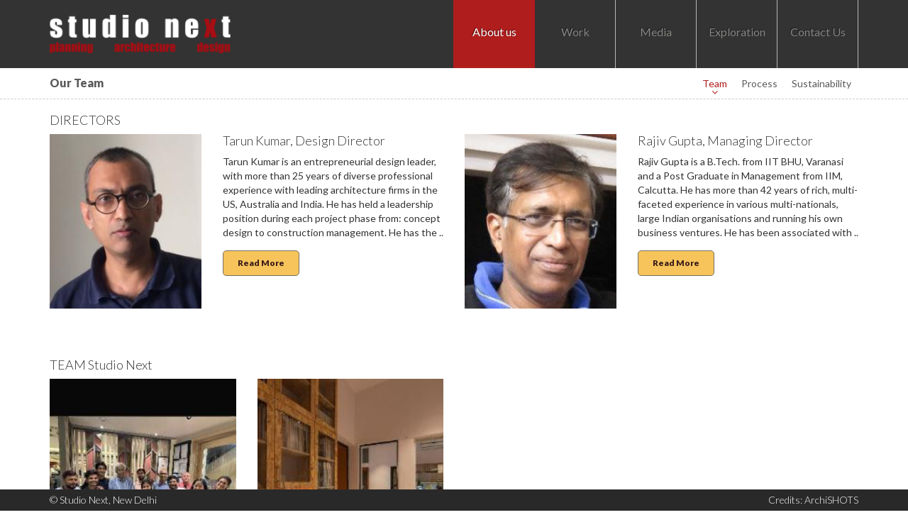

--- FILE ---
content_type: text/html; charset=UTF-8
request_url: https://www.studionext.co.in/team
body_size: 5139
content:
<!DOCTYPE html>
<!--[if lt IE 7]> <html lang="en" class="no-js ie6"> <![endif]-->
<!--[if IE 7]>    <html lang="en" class="no-js ie7"> <![endif]-->
<!--[if IE 8]>    <html lang="en" class="no-js ie8"> <![endif]-->
<!--[if gt IE 8]><!-->
<html class='no-js' lang='en'>
<!--<![endif]-->
<head>
<meta charset='utf-8'>
<meta content='IE=edge,chrome=1' http-equiv='X-UA-Compatible'>
<title>Studio Next-New Delhi- Architect Tarun Kumar and Rajiv Gupta</title>
<meta content='Studio Next is an architectural firm based in New Delhi, headed by Tarun Kumar and Rajiv Gupta' name='description'>
<meta content='Studio Next, Tarun Kumar, Architects in New Delhi, Rajiv Gupta.' name='keywords'>
<meta content='Aaron Vanderzwan' name='author'>
		
<meta name="distribution" content="global">
<meta name="language" content="en">
<meta content='width=device-width, initial-scale=1.0' name='viewport'>
<!--<link href="resource/preloader/introLoader.css" rel="stylesheet">-->
<!-- Bootstrap -->
<link href="http://www.studionext.co.in/resource/css/bootstrap.min.css" rel="stylesheet">
<!-- sticky nav -->
<link href="http://www.studionext.co.in/resource/css/headroom.css" rel="stylesheet">
<!--Light Box-->
<link href="http://www.studionext.co.in/resource/css/prettyPhoto.css" rel="stylesheet">
<!-- style -->
<link href="http://www.studionext.co.in/resource/css/style.css" rel="stylesheet">
<link href="http://www.studionext.co.in/resource/css/owl.carousel.css" rel="stylesheet">
<!-- justified gallery -->
<link rel="stylesheet" href="http://www.studionext.co.in/resource/css/justifiedGallery.css" />	

<!-- responsive -->
<link href="http://www.studionext.co.in/resource/css/responsive.css" rel="stylesheet">
<!-- fontawesome -->
<link href="http://www.studionext.co.in/resource/css/fontawesome.css" rel="stylesheet">

<!-- HTML5 shim and Respond.js for IE8 support of HTML5 elements and media queries -->
<!-- WARNING: Respond.js doesn't work if you view the page via file:// -->
<!--[if lt IE 9]>
      <script src="https://oss.maxcdn.com/html5shiv/3.7.2/html5shiv.min.js"></script>
      <script src="https://oss.maxcdn.com/respond/1.4.2/respond.min.js"></script>
    <![endif]-->
        

		
 
</head>
<body>
<header id="header" class="header--fixed">
		<div class="container">
			<a href="http://www.studionext.co.in/" class="logo"><img src="http://www.studionext.co.in/resource/images/logo.png" alt=""/></a>
            <nav class="navbar navbar-default">
          	<button type="button" class="navbar-toggle collapsed" data-toggle="collapse" data-target="#bs-example-navbar-collapse-1" aria-expanded="false">
            <span class="sr-only">Toggle navigation</span>
            <span class="icon-bar"></span>
            <span class="icon-bar"></span>
            <span class="icon-bar"></span>
          	</button>
              <ul class="nav collapse navbar-collapse" id="bs-example-navbar-collapse-1">
                                <li  class="active"><a href="http://www.studionext.co.in/process"><span>About us</span></a></li>   
            
            <li class=" "><a href="http://www.studionext.co.in/portfolio"><span>Work</span></a></li>
            
            <li class=""><a href="http://www.studionext.co.in/media"><span>Media</span></a></li> 
            
            <li ><a href="http://www.studionext.co.in/competitions"><span>Exploration</span></a></li> 
            
            <li ><a href="http://www.studionext.co.in/contact-us"><span>Contact Us</span></a></li>
              </ul>
    		</nav>
    	</div>
    </header><div class="header-title">
        	<div class="container">
            	<span class="sub-title pull-left mb0 mt5"><b>Our Team</b></span>
            	<div id="menu">
                    <ul class="header-subnav">
                        <li class="selected"><a href="http://www.studionext.co.in/team">Team</a></li>
                        <li><a href="http://www.studionext.co.in/process">Process</a></li>
                        <li><a href="http://www.studionext.co.in/sustainability">Sustainability</a></li>
                    </ul>
         </div>
     </div>
</div>


<div class="container" style="margin-top: 10px; margin-bottom: 50px">
        <div class="team">
    	<h4>DIRECTORS</h4>
    	<div class="row">        
        <div class="col-md-6 col-sm-12 mb30">
        <div class="row">
        <div class="col-sm-5"><img src="http://www.studionext.co.in/resource/images/team/image31.jpg" style="width: 100%"></div>
        <div class="col-sm-7"><h4 class="title">Tarun Kumar, Design Director</h4>
            Tarun Kumar is an entrepreneurial design leader, with more than 25&nbsp;years of diverse professional experience with leading architecture firms in the US, Australia and India. He has held a leadership position during each project phase from: concept design to construction management. He has the ..             <div class="row">
                 <div class="col-sm-12" style="margin-top: 15px;">
            <button type="button" class="btn btn-default btn-xs" data-toggle="modal" data-target="#myModal1">
  Read More
</button>
</div>
</div>
            <div class="modal fade" id="myModal1" tabindex="-1" role="dialog" aria-labelledby="myModalLabel">
  <div class="modal-dialog" role="document">
    <div class="modal-content">
      <div class="modal-header">
        <button type="button" class="close" data-dismiss="modal" aria-label="Close"><span aria-hidden="true">&times;</span></button>
        <h4 class="modal-title" id="myModalLabel">Tarun Kumar, Design Director</h4>
      </div>
      <div class="modal-body">
     <div class="row">
      <div class="col-md-4"><img src="http://www.studionext.co.in/resource/images/team/image31.jpg">
      </div>
      <div class="col-md-8">
      <p class="text-left"><p>Tarun Kumar is an entrepreneurial design leader, with more than 25&nbsp;years of diverse professional experience with leading architecture firms in the US, Australia and India. He has held a leadership position during each project phase from: concept design to construction management. He has the proven ability to design, manage and execute award-winning complex building types throughout the world that includes Universities, Schools, Healthcare, Commercial, Residential &amp; Hospitality projects.</p>

<p>Mr. Kumar leads his own independent design practice: Studio Next, based in New Delhi. His studio provides comprehensive design services for various project types and a range of project sizes. His international experience and understanding of the Indian context is what provides the global perspective on his projects.</p>

<p>Mr. Kumar has previously grown an international practice of a global design firm leading design teams &amp; management of projects. He has also been involved in teaching architectural studios, advising thesis students at the Boston Architectural College (BAC) and has been a guest critic at Massachusetts Institute of Technology - Boston, JJ School of Art and Architecture-Mumbai, Ansal University-Gurgaon and is currently a visiting faculty at School of Planning &amp; Architecture-Delhi. He also engages with institutes &amp; NGO&rsquo;s on various design research projects and have been an expert with the Design Innovation center at SPA-Delhi.</p>

<p>Tarun Kumar&rsquo;s previous experience:</p>

<p>&bull;Tata Medical Center, Kolkata&nbsp; (VP at Cannon Design): 300,000 sf&nbsp; 150 bed Cancer Center.</p>

<p>&bull;Tata Consultancy Services, Kolkata &amp; Bhubaneswar (VP at Cannon Design): New 2.1 Million sf IT campus for 16,000 seats, and 1.5 Million sf for 12,000 seats respectively.</p>

<p>&bull;Amity University, Mumbai (VP at Cannon Design): 750,000 University &amp; School residential campus.</p>

<p>&bull;Central University, Bilaspur (VP at Cannon Design): 750 acre university campus</p>

<p>&bull;IIT-Indore (VP at Cannon Design): Winning Design competition for a new 500 acre IIT campus.</p>

<p>&bull;InfoPark, Kochi (VP at Cannon Design): 160 acres Masterplan for an IT SEZ development.</p>

<p>&bull;Mecklenburg County Courthouse, Charlotte (Architect at KMW Architects, USA): 560,000 sf new Courthouse.</p>

<p>&bull;Beach Street Apartments, Melbourne (Architect at RPvHT Architects, Australia): 350,000 sf, 50 apartments project.</p>

<p>&bull;Boutique 4-Star Hotel, Melbourne (Architect at RPvHT Architects, Australia): Old car showroom converted to a boutique 50 key hotel.</p>

<p>&bull;Milwaukee Arts Museum, Milwaukee (Intern at Kahler Slater, USA): 150,000 iconic addition to existing museum.</p>

<p>&nbsp;</p>

<p><em>M.Arch: University of Wisconsin, USA</em></p>

<p><em>B.Arch: SPA, Delhi</em></p>

<p><em>Licensed in USA &amp; India</em></p>

<p><em>LEED AP (USGBC)</em></p>

<p><em>IGBC Member</em></p>

<p>&nbsp;</p>
</p>
      </div>
      <div style="clear: both"></div>
      </div>
      </div>
      <div class="modal-footer">
        <button type="button" class="btn btn-default" data-dismiss="modal">Close</button>
      </div>
    </div>
  </div>
</div>
            </div>
        </div>
        </div>
        
                
        <div class="col-md-6 col-sm-12 mb30">
        <div class="row">
        <div class="col-sm-5"><img src="http://www.studionext.co.in/resource/images/team/image32.jpg" style="width: 100%"></div>
        <div class="col-sm-7"><h4 class="title">Rajiv Gupta, Managing Director</h4>
            Rajiv Gupta is a B.Tech.&nbsp;from IIT BHU, Varanasi and a Post Graduate in Management from IIM, Calcutta.

He has more than 42&nbsp;years of rich, multi-faceted experience in various multi-nationals, large Indian organisations and running his own business ventures. He has been associated with ..             <div class="row">
                 <div class="col-sm-12" style="margin-top: 15px;">
            <button type="button" class="btn btn-default btn-xs" data-toggle="modal" data-target="#myModal2">
  Read More
</button>
</div>
</div>
            <div class="modal fade" id="myModal2" tabindex="-1" role="dialog" aria-labelledby="myModalLabel">
  <div class="modal-dialog" role="document">
    <div class="modal-content">
      <div class="modal-header">
        <button type="button" class="close" data-dismiss="modal" aria-label="Close"><span aria-hidden="true">&times;</span></button>
        <h4 class="modal-title" id="myModalLabel">Rajiv Gupta, Managing Director</h4>
      </div>
      <div class="modal-body">
     <div class="row">
      <div class="col-md-4"><img src="http://www.studionext.co.in/resource/images/team/image32.jpg">
      </div>
      <div class="col-md-8">
      <p class="text-left"><p>Rajiv Gupta is a B.Tech.&nbsp;from IIT BHU, Varanasi and a Post Graduate in Management from IIM, Calcutta.</p>

<p>He has more than 42&nbsp;years of rich, multi-faceted experience in various multi-nationals, large Indian organisations and running his own business ventures. He has been associated with various Government and Private sector projects. His vast experience in Business Development, effective monitoring and timely completion of projects is an asset for the assignments undertaken by the firm and he is currently leading the financial operations, business development and management of projects.</p>

<p>&nbsp;</p>

<p><em>B.Tech: IIT BHU</em></p>

<p><em>PGDM: IIM - Kolkata</em></p>
</p>
      </div>
      <div style="clear: both"></div>
      </div>
      </div>
      <div class="modal-footer">
        <button type="button" class="btn btn-default" data-dismiss="modal">Close</button>
      </div>
    </div>
  </div>
</div>
            </div>
        </div>
        </div>
        
        </div>
        <br /><br />
        <div class="clearfix"></div>
        <h4 class="title">TEAM Studio Next</h4>
        <div class="row">
		        <div class="col-md-3 col-sm-6"><img src="http://www.studionext.co.in/resource/images/team/image40.jpg" style="width: 100%" class="mb20">
            <h4 class="title text-left"  style="font-size: 14px; font-weight: bold;">Team</h4>
            <p class="text-left"  style="font-weight: bold; height: 45px; font-size: 12px;"></p>
             <!--<button type="button" class="btn btn-default btn-xs" data-toggle="modal" data-target="#myModal1">
  Read More
</button>-->
        </div>
       
        <!-- Modal -->
<div class="modal fade" id="myModal1" tabindex="-1" role="dialog" aria-labelledby="myModalLabel">
  <div class="modal-dialog" role="document">
    <div class="modal-content">
      <div class="modal-header">
        <button type="button" class="close" data-dismiss="modal" aria-label="Close"><span aria-hidden="true">&times;</span></button>
        <h4 class="modal-title" id="myModalLabel">Team</h4>
      </div>
      <div class="modal-body">
      <p class="text-left" style="font-size: 15px; font-weight: bold; margin-bottom: 10px">Designation: </p>
      <div class="col-md-4"><img src="http://www.studionext.co.in/resource/images/team/image40.jpg">
      </div>
      <div class="col-md-8">
      <p class="text-left"></p>
      </div>
      <div style="clear: both"></div>
      </div>
      <div class="modal-footer">
        <button type="button" class="btn btn-default" data-dismiss="modal">Close</button>
      </div>
    </div>
  </div>
</div>
                <div class="col-md-3 col-sm-6"><img src="http://www.studionext.co.in/resource/images/team/image36.jpg" style="width: 100%" class="mb20">
            <h4 class="title text-left"  style="font-size: 14px; font-weight: bold;">New Delhi Office</h4>
            <p class="text-left"  style="font-weight: bold; height: 45px; font-size: 12px;"></p>
             <!--<button type="button" class="btn btn-default btn-xs" data-toggle="modal" data-target="#myModal2">
  Read More
</button>-->
        </div>
       
        <!-- Modal -->
<div class="modal fade" id="myModal2" tabindex="-1" role="dialog" aria-labelledby="myModalLabel">
  <div class="modal-dialog" role="document">
    <div class="modal-content">
      <div class="modal-header">
        <button type="button" class="close" data-dismiss="modal" aria-label="Close"><span aria-hidden="true">&times;</span></button>
        <h4 class="modal-title" id="myModalLabel">New Delhi Office</h4>
      </div>
      <div class="modal-body">
      <p class="text-left" style="font-size: 15px; font-weight: bold; margin-bottom: 10px">Designation: </p>
      <div class="col-md-4"><img src="http://www.studionext.co.in/resource/images/team/image36.jpg">
      </div>
      <div class="col-md-8">
      <p class="text-left"></p>
      </div>
      <div style="clear: both"></div>
      </div>
      <div class="modal-footer">
        <button type="button" class="btn btn-default" data-dismiss="modal">Close</button>
      </div>
    </div>
  </div>
</div>
            </div>
     </div>	
</div>
<footer>
        <div class="bottom clearfix">
        	<div class="container">
                <div class="pull-left">© Studio Next, New Delhi</div>
                <div class="pull-right">Credits: ArchiSHOTS</div>
            </div>
        </div>
    </footer>
    <script type="text/javascript">var siteroot="http://www.studionext.co.in/";</script>
    <!-- jQuery main plugin --> 
	<script src="http://www.studionext.co.in/resource/js/jquery-1.11.1.min.js"></script>
	<!-- jQuery Bootstrap's JavaScript plugin --> 
	<script src="http://www.studionext.co.in/resource/js/bootstrap.min.js"></script>
	<!--sticky header-->
	<script type="text/javascript" src="http://www.studionext.co.in/resource/js/headroom.js"></script>
    <!--carousel-->
	<script src="http://www.studionext.co.in/resource/js/owl.carousel.min.js"></script>
     <!-- justifiedGallery -->
	<script src="http://www.studionext.co.in/resource/js/jquery.justifiedGallery.js"></script>
	<!-- fotorama gallery -->
    <script src="http://www.studionext.co.in/resource/js/fotorama.js"></script>
    <!--responsive dropdown-->
	<script src="http://www.studionext.co.in/resource/js/dropdown.js" type="text/javascript" charset="utf-8"></script>
     
	<!--custom-->
	<script type="text/javascript" src="http://www.studionext.co.in/resource/js/custom.js"></script>

<script>
  (function(i,s,o,g,r,a,m){i[\\\'GoogleAnalyticsObject\\\']=r;i[r]=i[r]||function(){
  (i[r].q=i[r].q||[]).push(arguments)},i[r].l=1*new Date();a=s.createElement(o),
  m=s.getElementsByTagName(o)[0];a.async=1;a.src=g;m.parentNode.insertBefore(a,m)
  })(window,document,\\\'script\\\',\\\'https://www.google-analytics.com/analytics.js\\\',\\\'ga\\\');

  ga(\\\'create\\\', \\\'UA-105621535-1\\\', \\\'auto\\\');
  ga(\\\'send\\\', \\\'pageview\\\');

</script>
    
</body>
</html>

--- FILE ---
content_type: text/css
request_url: https://www.studionext.co.in/resource/css/headroom.css
body_size: -115
content:
.header--fixed{    
	background-color:#333333;
	position: fixed;
	right:0;
	left:0;
	top:0;
	z-index:2;
	}
.main-inner .header--fixed{    
	left:0;
	}	
.hcontainer{
	padding:0;
	margin:auto;
	max-width:1527px;
	position:relative;}	
.headroom--pinned {

}

.headroom--not-top{
	top:0;
	left:0;
	position:fixed;
	z-index:11;
	}

.headroom--not-top .menuwrap{
	border-top-width:0px;
	border-bottom:solid 3px #2ead00;
	background-color: #fff;
	background: none;}

.headroom--unpinned {
	top:-100%;}
.headroom--not-top .nav li a {
    height: 44px;}	
.headroom--not-top .nav>li>a span {
    margin-top: 0;
}
.headroom--not-top .logo {
    width: 124px;
	padding: 8px 0;
}	


--- FILE ---
content_type: text/css
request_url: https://www.studionext.co.in/resource/css/style.css
body_size: 2260
content:
@import url('https://fonts.googleapis.com/css?family=Lato:300,400,900');
header, header *, .nav li a, .nav li a:before, .nav span, .nav>li>a>img, .header-subnav a, .btn, .btn:before, .imghover img, .readmore, .social a, .pro-thumb a, .pro-thumb a *{-webkit-transition: all 500ms cubic-bezier(0.645, 0.045, 0.355, 1.000); 
   -moz-transition: all 500ms cubic-bezier(0.645, 0.045, 0.355, 1.000); 
     -o-transition: all 500ms cubic-bezier(0.645, 0.045, 0.355, 1.000); 
        transition: all 500ms cubic-bezier(0.645, 0.045, 0.355, 1.000); /* easeInOutCubic */

-webkit-transition-timing-function: cubic-bezier(0.645, 0.045, 0.355, 1.000); 
   -moz-transition-timing-function: cubic-bezier(0.645, 0.045, 0.355, 1.000); 
     -o-transition-timing-function: cubic-bezier(0.645, 0.045, 0.355, 1.000); 
        transition-timing-function: cubic-bezier(0.645, 0.045, 0.355, 1.000); /* easeInOutCubic */
}
body{
	font-family:"Lato", Helvetica, sans-serif;
	-webkit-font-smoothing: antialiased;
	-moz-osx-font-smoothing: grayscale;
	}
img {
    image-rendering: -moz-optimize-contrast;
    image-rendering: -o-optimize-contrast;
    image-rendering: -webkit-optimize-contrast;
    -ms-interpolation-mode: nearest-neighbor;
	max-width:100%;
}	
h1, h2, h3, h4, h5, h6, .main-title{
	font-weight:lighter;}	
p{
	font-weight: normal;}
a{
	color:#5a5a5a;
	}		
a:hover{
	color:#252525;
	text-decoration:none;}
.mt5{
	margin-top:5px !important;}	
.mt40{
	margin-top:40px;}
.mb0{
	margin-bottom:0px !important;}			
.mb20{
	margin-bottom:20px;}
.mb30{
	margin-bottom:30px;}	
.logo{
    width: 255px;
    position: relative;
    display: inline-block;
    padding: 20px 0;
	}	
.logo img{
	width:100%;
	}
	
.navbar-default{
	float: right;
	margin-bottom: 0;
	    margin-right: 1px;
	border:none;
	min-height:inherit;
	border-radius:0;
		background-color: transparent;
}
.nav{
	padding:0;}
.nav li{
	float:left;
	display: block;
	margin-right: -1px;}
.nav li a{
    width: 115px;
    height: 96px;
    color: #848983;
    font-size: 16px;
    border-left: solid 1px #b7b7b7;
    border-right: solid 1px #b7b7b7;
    text-shadow: -1px -1px 0px rgba(0, 0, 0, 0.52);}	
.nav li a:before{
}	
.nav>li>a span{
    margin-top: 24px;
    display: block;
    text-align: center;
	}
		
.nav>li>a:hover span{

}	


.nav>li>a:hover, .nav>li.active a{
    color: #fff;
    background-color: #af1d1d;
    z-index: 1;
    border-color: #af1d1d;
}	
	

.nav>li>a:hover:before{
}

.main-title	{
	position: relative;
    font-size: 20px;
    font-weight: bold;
    margin-top: 0;
    margin-bottom: 15px;
    color: #595959;
    padding-top: 5px;
    padding-bottom: 10px;
}
.title{
    margin-bottom: 10px;
	    margin-top: 0;
}
.title b{
    font-size: 17px;
    padding-right: 9px;
    margin-right: 5px;
    border-right: solid 1px;}
.title span{
	font-size:14px;}
.sub-title{
    font-size: 16px;
    margin-top: 0;
    margin-bottom: 20px;}	
.sub-title a{
float: right;
    font-size: 14px;
    font-weight: bold;
    color: #af1d1d;}
.sub-title a:hover{
    color: #333;}			
.main{
    position: relative;
    left: 0;
    right: 0;
    margin: 0px auto 50px;
}	

.btn{
    background-color: #f6c45a;
    border-radius: 5px;
	border:solid 1px #777063;
    color: #381a1a;
    padding: 8px 20px;
    font-weight: bold;
	position:relative;

}

	
.btn:hover	{
color:#fff;
background-color:#161a1b;
	}
.header-title {
    color: #595959;
    margin-top: 96px;
    margin-bottom: 5px;
    min-height: 44px;
    font-weight: bold;
    font-size: 20px;
	padding-top: 5px;
    padding-bottom: 10px;
    border-bottom: dashed 1px #ccc;
}
.header-subnav{
    list-style: none;
    float: right;
    padding: 0;
    margin: 0;}
.header-subnav li{
	float:left;}
.header-subnav li a{
    position: relative;
}
.header-subnav li:hover a, .header-subnav li.selected a{
	color: #af1d1d;}
.header-subnav li.selected a:after{
    content:'\f107';
    font-family: 'FontAwesome';
    position: absolute;
    top:16px;
    left:50%;
    margin-left:-5px;
}
.header-subnav a{
	font-size:14px;
	padding:5px 10px;
	font-weight:lighter;}		
.quote {
    width: 45px;
    height: 28px;
    left: 0;
    position: absolute;
    background-image: url(../images/quote.png);
}	
.header span{
    float: right;
    font-size: 14px;
    font-weight: lighter;
	margin-top:10px;
}	
.left{
	width:50%;
	float:left;}
.right{
	width: 50%;
    position: relative;
	padding-left:30px;
	float:left;}	
.head{
	margin-bottom:25px;
	display:block;}	
.head .pull-left{
	font-size:22px;
	color:#848983;}
.featured-work-block{
	margin-top:10px;}
.featured-work-block a{
	display:block;
	background-color: #000;
	overflow:hidden;}	
.imghover{
	overflow:hidden;}		
.imghover:hover img{
	transform:scale(1.05);
	-webkit-transform:scale(1.05);}	
.block{
	margin-bottom:30px;}
.about-block .col-sm-6{
	position: inherit;}		
.about-block{
	position:relative;}	
.about-block .detail{
    margin-bottom: 40px;
	text-align:justify;}	
.readmore{
	position: absolute;
    right: 0;
    bottom: 40px;
	color:#656565;
}	
.readmore:hover{
	color:#af1d1d}
.media-block{
	position: relative;
    padding-bottom: 40px;
    margin-bottom: -40px;
	}	
.form-control{
	background-color:#fffbd5;
	    height: 45px;}
label{
	color:#737373;
	font-weight:normal;}
.pro-thumb div{
	width:20%;
	display:block;
	float:left;}
.pro-thumb{
	margin-bottom: 50px;}	
.pro-thumb a{
	position:relative;
	display:block;
	overflow:hidden;
	}	
.pro-thumb a img{
	width:100%;
	-webkit-filter: grayscale(100%); /* Safari 6.0 - 9.0 */
    filter: grayscale(100%);
	max-width:inherit;}
.pro-thumb a:hover img{
-webkit-filter: grayscale(0%); /* Safari 6.0 - 9.0 */
    filter: grayscale(0%);	}
		
.pro-thumb figcaption{
    position: absolute;
    bottom: -100%;
	opacity:0;
    background-color: rgba(0, 0, 0, 0.57);
    left: 0;
    right: 0;
	font-size:16px;
	color:#fff;
padding: 5px 10px;
}
.pro-thumb a:hover figcaption{
	opacity:1;
    bottom: 0;}
.pro-thumb figcaption span{
	display:block;
	clear:both;
	text-align:right;
	font-weight:lighter;
	font-size:13px;}			
footer {
    color: #c6c6c7;
    left: 0;
    right: 0;
    bottom: 0;
    font-weight: lighter;
    position: fixed;
}



footer a{
	position:relative;
	text-decoration:none;}	
footer a:hover{
	text-decoration:none;}		
	
footer a:hover{
	color:#f34813;}	
footer a:hover:before{
	left:0%;
	width:100%;}		
footer a{
	white-space:nowrap;
	color:#079cfe;}	
	
.social{
    padding: 0;
    margin-top: 0;
	}		

.social a{
	width: 35px;
    color: #FFF;
    height: 35px;
    font-size: 17px;
    line-height: 35px;
    text-align: center;
    vertical-align: middle;
    display: block;
    float: left;
    margin: 0 8px;
    border-radius: 100px;
	}	
	
.social .share{
	color:#7bc94c;
	margin-right:15px;
	}
.social .share:hover{
	background-color:transparent;}	
.social a.f{
	background-color:#4a6ea9;
	position:relative;
	left:0px;
	}

.social a.t{
	background-color:#21b8ff;
	position:relative;
	left:0px;
	}
.social a.g{
	background-color:#d34836}
.social a.i{
	background-color:#9e7043;
	position:relative;
	left:0px;
	}

.social a.p{
	background-color:#C92228;
	position:relative;
	left:0px;
	}
.social a.plus{
	background-color:#0166ff;}					
.social img{
	width:30px;
	height:30px;
	}
.social a:hover{
	background-color:#2A2A2A}
	

footer .bottom{
position: relative;
	color:#fff;
    padding: 5px 0;
    background-color: #292929;}
	

	
/*-----------------------------------------*/		
/*inner pages style*/	
.header-img{
    height:215px;
	position:relative;
	overflow:hidden;}
	
.header-img .img{
	min-width: 1000px;
	position:absolute;
	bottom:0;
	left: 50%;
    display: block;
    transform: translateX(-50%);
    -webkit-transform: translateX(-50%);
	width:100%;
	height:auto;
	max-width:inherit;}

.table{
	background-color:rgba(237,237,237,1.00);
	display:table;
	overflow:hidden;
	border-radius:4px;}
.table .cell{
	padding:10px;	
	display:table-cell;}
.table .right{
    text-align: center;
    width: 100px;
    background-color: #87dbde;
    font-weight: bold;}
.table a{
	color:#f34813;
	margin-right:10px;
	font-size:18px;
	font-weight:bold;}
.gapfix{
	padding-top:50px;}	
.home-btmlinks-wrap	{
	position: relative;
	left:0;
	right:0;
	    top: 0;}
.navblock{
position: relative;
float:right;
bottom:50px;
    text-transform: uppercase;
}	
.navblock, .navblock .subnav{
	padding:0;
	list-style:none;}	
.navblock > li{
	float:left;
    margin-left: 5px;
    margin-right: 4px;
	width:105px;}	
.navblock li img{
	-webkit-filter: grayscale(100%); /* Safari 6.0 - 9.0 */
    filter: grayscale(100%);}	
.navblock li:hover img{
	-webkit-filter: grayscale(0%); /* Safari 6.0 - 9.0 */
    filter: grayscale(0%);}		
.navblock > li figcaption{
    position: absolute;
    bottom: 0;
    padding: 5px 10px;
    text-align: center;
    left: 0;
    color: #fff;
    font-weight: bold;
    right: 0;
    font-size: 17px;
background: -moz-linear-gradient(top, rgba(0,0,0,0) 0%, rgba(0,0,0,0.65) 100%); /* FF3.6-15 */
background: -webkit-linear-gradient(top, rgba(0,0,0,0) 0%,rgba(0,0,0,0.65) 100%); /* Chrome10-25,Safari5.1-6 */
background: linear-gradient(to bottom, rgba(0,0,0,0) 0%,rgba(0,0,0,0.65) 100%); /* W3C, IE10+, FF16+, Chrome26+, Opera12+, Safari7+ */
filter: progid:DXImageTransform.Microsoft.gradient( startColorstr='#00000000', endColorstr='#a6000000',GradientType=0 ); /* IE6-9 */
}	
.navblock li a{
	display:block;
	position:relative;
	font-size:12px;}
.subnav{
	padding-top:5px !important;}	
	
.inactivec a{
    background: none !important;
    border: none !important;
    color: #848983 !important;
}

.project-btn-hover{
    background-color:#ffffff;
}
.project-btn-hover:hover, .project-btn-hover:focus{
    background-color:#af1d1d !important;
    border-color:#af1d1d !important;
    color:#ffffff;
}
.project-btn-disabled, .project-btn-disabled:hover, .project-btn-disabled:focus{
    background-color:#efefef !important;
    color:#cccccc !important;
}


--- FILE ---
content_type: text/css
request_url: https://www.studionext.co.in/resource/css/responsive.css
body_size: 476
content:
/*============================================================================
                        RESPONSIVE CSS WITH MEDIA 
=============================================================================*/

@media(min-width:769px) {
.header-title select{
	display:none
}
}
/*=============  MEDIA 1024px   =============*/

@media(max-width:1024px) {
.pro-thumb div{
	width:25%;}
}
@media(max-width:992px) {
	.logo{
	width: 150px;
    padding: 31px 0;}

.navblock > li {
    width: 100px;
}
.nav li a {
    font-size: 14px;
	width: 110px;}
	.navbar-default .nav>li>a {

}	
.pro-thumb div{
	width:33.3333%;}	
}
@media(max-width:768px) {
.logo{
    padding: 8px 0;
    float: left;
	z-index:1;}	
.headroom--not-top .navbar-toggle {
    margin-top: 1px;
}
.navbar-default {
    float: none;
	margin-right: 0;
}	
.navbar-toggle {
    margin-top: 4px;
    margin-bottom: 0;}
.header-title {
    margin-top: 46px;}	
.header-subnav {
    display: none;
}
.header-title select{
    font-size: 14px;
    height: 35px;
    margin-top: 5px;
    width: 100%;
    border: solid 1px #e5e5e5;}	
.gapfix{
	display:none;}	
.navblock {
    float: none;
    text-align: center;
	margin-top: 60px;
}	
.navblock > li {
    float: none;
	margin-left: auto;
    margin-right: auto;
	margin-bottom:20px;
}
.navblock > li > a {
    height: 120px;
}
		.navbar-default .nav>li>a {

    color: #000;
    text-shadow: none;
	border:none;
	box-shadow: inset 0px 1px #e5e5e5, 0px 2px rgba(255, 255, 255, 0.37);
}
.navbar-default .nav{
    padding: 0px;
    position: absolute;
	left: 0;	
    right: 0;
	top: 100%;
    z-index: 10;
    border-radius: 0;
    border: none;
    box-shadow: none;
	background-color: #f0f0f0;
}	
.nav li {
    margin-right: 0;
}
.nav>li>a:hover, .nav>li.active a {
    box-shadow: inset 6px 0px #f6c45a;
    color: #ffffff;
    background-color: rgba(102, 102, 102, 0.94) !important;
}
.navbar-default .navbar-toggle .icon-bar{
    width: 28px;
    height: 5px;
    border-radius: 0px;
	background-color:#F6C45A;
}
.navbar-default li{
	display:block;
	float:none;
	margin-left: auto;
    margin-right: auto;
}
.navbar-default li a{
	color:#fff;
	    width: inherit;
    height: inherit;
}
.navbar-default li a span{
	margin:inherit}
.navbar-default .navbar-toggle, .navbar-default .navbar-toggle:hover, .navbar-default .navbar-toggle:focus{
	background-color:transparent;
	border:none;}
.fotorama{
	margin-bottom:20px;}
.pro-thumb div{
	width:50%;}			
}

@media(max-width:480px) {
.main {

}	
.owl-carousel img{
	padding-top: 70px;
}
.headroom--not-top {
    transform: translateY(-135px);
    -webkit-transform: translateY(-135px);}	
.topnav {
    float: none;
    display: table;
    margin: auto;
}
.topnav .info {
    position: absolute;
    margin-top: 63px;
    z-index: 2;
}
.logo {
    width: 135px;
}
.pro-thumb div{
	width:100%;}	
}


--- FILE ---
content_type: text/css
request_url: https://www.studionext.co.in/resource/css/fontawesome.css
body_size: -201
content:
@import url('http://use.fontawesome.com/releases/v4.7.0/css/font-awesome-css.min.css');@font-face{font-family:'FontAwesome';src:url('http://use.fontawesome.com/releases/v4.7.0/fonts/fontawesome-webfont.eot');src:url('http://use.fontawesome.com/releases/v4.7.0/fonts/fontawesome-webfont.eot?#iefix') format('embedded-opentype'),
url('http://use.fontawesome.com/releases/v4.7.0/fonts/fontawesome-webfont.woff2') format('woff2'),
url('http://use.fontawesome.com/releases/v4.7.0/fonts/fontawesome-webfont.woff') format('woff'),
url('http://use.fontawesome.com/releases/v4.7.0/fonts/fontawesome-webfont.ttf') format('truetype'),
url('http://use.fontawesome.com/releases/v4.7.0/fonts/fontawesome-webfont.svg#fontawesomeregular') format('svg');font-weight:normal;font-style:normal;}

--- FILE ---
content_type: application/x-javascript
request_url: https://www.studionext.co.in/resource/js/dropdown.js
body_size: 65
content:


// Create a <select> and append to #menu
var $select = $('<select></select>');
$('#menu').append($select);
// Cycle over menu links
$('#menu a').each(function(){
	var $anchor = $(this);
	
	// Create an option
	var $option = $('<option></option>');

	// Deal with selected options depending on current page
	if($anchor.parent().hasClass('selected')) {
		$option.prop('selected', true);
	}

	// Option's value is the href
	$option.val($anchor.attr('href'));

	// Option's text is the text of link
	$option.text($anchor.text());

	// Append option to <select>
	$select.append($option);

});

$select.change(function(){
	window.location = $select.val();
});

// Create a button 
// var $button = $('<button>Go</button>');
// $('#menu').append($button);

// // Bind click to button 
// $button.on('click', function(){
// 	// Go to <select>'s location
// 	window.location = $select.val();
// });


--- FILE ---
content_type: application/x-javascript
request_url: https://www.studionext.co.in/resource/js/custom.js
body_size: 378
content:
	
//sticky header headroom
   (function() {
    var header = document.querySelector("#header");
    if(window.location.hash) {
      header.classList.add("headroom--unpinned");
    }
    var headroom = new Headroom(header, {
        tolerance: {
          down : 20,
          up : 20
        },
        offset : 5
 });
    headroom.init();

}());


$('.slider').owlCarousel({
    loop:false,
	autoplay:true,
	lazyLoad: true,
	autoplay:true,
	autoplayHoverPause:true,	
    margin:0,
	stagePadding:0,
    nav:false,
	navText:["",""],
	items:1,
	smartSpeed:700
})


$(function() {
    $(window).bind("resize", function() {
        var height = $(window).height();
        var k = 500;
		 windowHeight = $(window).innerHeight();
		$('.gapfix').css('height', windowHeight - k);
    }).trigger("resize");
});


	$(".grid").justifiedGallery({
        rowHeight: 170,
		Row : 'justify',
		captions:false,
    margins : 10
    });
	



//prettyPhoto gallery
			$(document).ready(function(){
				$("area[rel^='prettyPhoto']").prettyPhoto();
				$(".gallery:gt(0) a[rel^='prettyPhoto']").prettyPhoto({animation_speed:'fast',slideshow:10000, hideflash: true,theme:'dark_square',overlay_gallery: false,social_tools: false,horizontal_padding: 0 });
				
				$(".gallery:first a[rel^='prettyPhoto']").prettyPhoto({animation_speed:'normal',theme:'dark_square',slideshow:10000, 
				autoplay_slideshow: true,overlay_gallery: false,social_tools: false,horizontal_padding: 0 });
				
		
				$("#custom_content a[rel^='prettyPhoto']:first").prettyPhoto({
					custom_markup: '<div id="map_canvas" style="width:260px; height:265px"></div>',
					changepicturecallback: function(){ initialize(); }
				});

				$("#custom_content a[rel^='prettyPhoto']:last").prettyPhoto({
					custom_markup: '<div id="bsap_1259344" class="bsarocks bsap_d49a0984d0f377271ccbf01a33f2b6d6"></div><div id="bsap_1237859" class="bsarocks bsap_d49a0984d0f377271ccbf01a33f2b6d6" style="height:260px"></div><div id="bsap_1251710" class="bsarocks bsap_d49a0984d0f377271ccbf01a33f2b6d6"></div>',
					changepicturecallback: function(){ _bsap.exec(); }
				});
			});	